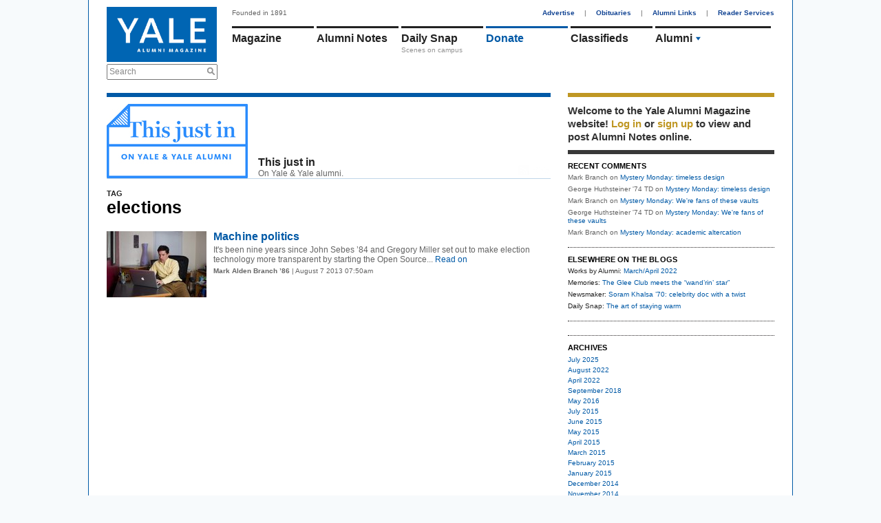

--- FILE ---
content_type: text/html; charset=utf-8
request_url: https://yalealumnimagazine.org/blogs/3-this-just-in/tags/elections
body_size: 5301
content:
<!DOCTYPE html PUBLIC "-//W3C//DTD XHTML 1.0 Transitional//EN"
       "http://www.w3.org/TR/xhtml1/DTD/xhtml1-transitional.dtd">

<html xmlns="http://www.w3.org/1999/xhtml" xml:lang="en" lang="en">
<head>
  <meta http-equiv="content-type" content="text/html;charset=UTF-8" />
  <title>This just in | Blogs | Yale Alumni Magazine</title>
<meta name="csrf-param" content="authenticity_token" />
<meta name="csrf-token" content="1UH4H5WklwPUWquAMZLAnw8ZfKqcS1KFeTuI1SnT8CKx2Gz6IADYKPTmJbRvAo2dLWWnjQYCZ+3B8wSkjYV/Aw==" />
<script>
  function GA_googleFillSlot(data) {
    // Define function for clients with ad blockers. Without ad blockers this
    // will be overriden by Google
  }
</script>
<script src="/assets/application-4fa8524d19f9b16de1148dd4e12ceaf6.js"></script>
<script src="//partner.googleadservices.com/gampad/google_service.js"></script>
<script async='async' src='https://securepubads.g.doubleclick.net/tag/js/gpt.js'></script>
<script>
  var googletag = googletag || {};
  googletag.cmd = googletag.cmd || [];
</script>
<script>
    googletag.cmd.push(function() {
    // Collapse unfilled placements
    googletag.pubads().collapseEmptyDivs();
  
    // Define the ad slots
    googletag.defineSlot('/1091102/leaderboard', [728, 90], 'div-gpt-ad-1549902195738-0').addService(googletag.pubads());
    googletag.defineSlot('/1091102/medium_rectangle', [300, 250], 'div-gpt-ad-1523642921485-0').addService(googletag.pubads());
    googletag.defineSlot('/1091102/medium_rectangle2', [300, 250], 'div-gpt-ad-1522953141467-0').addService(googletag.pubads());
    googletag.defineSlot('/1091102/medium_rectangle3', [300, 250], 'div-gpt-ad-1522953262864-0').addService(googletag.pubads());
    googletag.defineSlot('/1091102/halfpage_300x600', [300, 600], 'div-gpt-ad-1535038833866-0').addService(googletag.pubads());
  
    // Fill all ads at once
    googletag.pubads().enableSingleRequest();
  
    // Fire when ready
    googletag.enableServices();
  });
</script>
<script>
  GS_googleAddAdSenseService("ca-pub-3148622329363850");
  GS_googleEnableAllServices();
</script>
<script>
  GA_googleAddSlot('ca-pub-3148622329363850', 'leaderboard');
  GA_googleAddSlot('ca-pub-3148622329363850', 'homepage1');
  GA_googleAddSlot('ca-pub-3148622329363850', 'medium_rectangle');
  GA_googleAddSlot('ca-pub-3148622329363850', 'homepage2');
  GA_googleAddSlot('ca-pub-3148622329363850', 'homepage3');
</script>
<script>
  GA_googleFetchAds();
</script>
<link rel="stylesheet" media="screen" href="//maxcdn.bootstrapcdn.com/font-awesome/4.2.0/css/font-awesome.min.css" />
<link rel="stylesheet" media="all" href="/assets/application-a82e96dd9b6285e1c2bdae9654f5b8db.css" />
<link rel="stylesheet" media="print" href="/assets/print-67f069cb3a5e1b3050ef647a3a809d3c.css" />
<script>
  var authenticity_token = "dKX1MJtONBa3SB++LXTg+qCW6MHfmf6XnnkMnyiIweYQPGHVLup7PZf0kYpz5K34guoz5kXQy/8msYDujN5Oxw==";
</script>
<script async src='https://www.googletagmanager.com/gtag/js?id=G-2PFMJ4VYHL'></script>
<script>
  window.dataLayer = window.dataLayer || [];
  function gtag(){dataLayer.push(arguments);}
  gtag('js', new Date());
  
  gtag('config', 'G-2PFMJ4VYHL');
</script>
  <link rel="alternate" type="application/rss+xml" title="RSS" href="/blogs/3-this-just-in.rss" />


</head>
<body class="blogs-show">
  <div id="global_spinner" style="display:none;"><img src="/assets/ajax_spinner-ca4743f6b0e635f223e479c525a1a872.gif" alt="Ajax spinner" /> loading</div>
  
  <div id="wrapper">
    <div id="header">
  <div id="header_left">
    <a href="/"><img id="logo" src="/assets/logo-145096eabae02a1a8f1b4c65b85227d9.jpg" alt="Logo" /></a>
    <div class="search_container">
      <form action="/search" accept-charset="UTF-8" method="get"><input name="utf8" type="hidden" value="&#x2713;" />
        <label class="infield" for="site_search">Search</label>
        <img src="/assets/design/search_gray-a9af5fdf9165eedba877fcc37e0b71ec.png" alt="Search gray" />
        <input type="text" name="site_search" id="site_search" required="required" />
        <input type="submit" name="commit" value="Search" style="display: none;" />
        <script>
//<![CDATA[

          Yam.Search.init();

//]]>
</script></form>    </div>
  </div>
  <div id="header_right">
    <span id="tagline">Founded in 1891</span>
    <div id="top_nav">
      <a href="/advertise">Advertise</a> |
      <a href="/obituaries">Obituaries</a> |
      <a href="/alumni-links">Alumni Links</a> |
      <a href="/reader-services" class="last">Reader Services</a>
    </div>
    <ul id='main_nav'>
<li class='menu magazine_nav_item' data-section='magazine'>
<a href="/magazine">Magazine</a>
</li>
<li class='alumni_notes_nav_item menu' data-section='alumni_notes'>
<a href="/notes">Alumni Notes</a>
<div class='nav_item_caption' id='notes_excerpt'>
</div>
</li>
<li class='menu blogs_nav_item' data-section='blogs'>
<a href="/blogs">Daily Snap</a>
<div class='nav_item_caption'>
Scenes on campus
</div>
</li>
<li class='menu donate_nav_item' data-section='donate'>
<a href="/donate">Donate</a>
</li>
<li class='menu classifieds_nav_item' data-section='classifieds'>
<a href="/classifieds">Classifieds</a>
</li>
<li class='menu topics_nav_item' data-section='topics'>
<ul id='topics_menu'>
<li class='topic_menu_item hidden_topic_menu_item'>
<a class="topic_link" href="/magazine/topics/admissions">Admissions</a>
<img class="topic_arrow_image" src="/assets/topic_arrow_down-f9bdc36a03c9878f1142565f9c1c5d49.png" alt="Topic arrow down" />
</li>
<li class='topic_menu_item active_topic_menu_item'>
<a class="topic_link" href="/magazine/topics/yalies">Alumni</a>
<img class="topic_arrow_image" src="/assets/topic_arrow_down-f9bdc36a03c9878f1142565f9c1c5d49.png" alt="Topic arrow down" />
</li>
<li class='topic_menu_item hidden_topic_menu_item'>
<a class="topic_link" href="/magazine/topics/arts">Arts &amp; Culture </a>
<img class="topic_arrow_image" src="/assets/topic_arrow_down-f9bdc36a03c9878f1142565f9c1c5d49.png" alt="Topic arrow down" />
</li>
<li class='topic_menu_item hidden_topic_menu_item'>
<a class="topic_link" href="/magazine/topics/campus">Campus</a>
<img class="topic_arrow_image" src="/assets/topic_arrow_down-f9bdc36a03c9878f1142565f9c1c5d49.png" alt="Topic arrow down" />
</li>
<li class='topic_menu_item hidden_topic_menu_item'>
<a class="topic_link" href="/magazine/topics/faculty">Faculty &amp; Staff</a>
<img class="topic_arrow_image" src="/assets/topic_arrow_down-f9bdc36a03c9878f1142565f9c1c5d49.png" alt="Topic arrow down" />
</li>
<li class='topic_menu_item hidden_topic_menu_item'>
<a class="topic_link" href="/magazine/topics/world">International</a>
<img class="topic_arrow_image" src="/assets/topic_arrow_down-f9bdc36a03c9878f1142565f9c1c5d49.png" alt="Topic arrow down" />
</li>
<li class='topic_menu_item hidden_topic_menu_item'>
<a class="topic_link" href="/magazine/topics/business">Money &amp; Business</a>
<img class="topic_arrow_image" src="/assets/topic_arrow_down-f9bdc36a03c9878f1142565f9c1c5d49.png" alt="Topic arrow down" />
</li>
<li class='topic_menu_item hidden_topic_menu_item'>
<a class="topic_link" href="/magazine/topics/newhaven">New Haven</a>
<img class="topic_arrow_image" src="/assets/topic_arrow_down-f9bdc36a03c9878f1142565f9c1c5d49.png" alt="Topic arrow down" />
</li>
<li class='topic_menu_item hidden_topic_menu_item'>
<a class="topic_link" href="/magazine/topics/profiles">People &amp; Profiles</a>
<img class="topic_arrow_image" src="/assets/topic_arrow_down-f9bdc36a03c9878f1142565f9c1c5d49.png" alt="Topic arrow down" />
</li>
<li class='topic_menu_item hidden_topic_menu_item'>
<a class="topic_link" href="/magazine/topics/law">Politics &amp; Law</a>
<img class="topic_arrow_image" src="/assets/topic_arrow_down-f9bdc36a03c9878f1142565f9c1c5d49.png" alt="Topic arrow down" />
</li>
<li class='topic_menu_item hidden_topic_menu_item'>
<a class="topic_link" href="/magazine/topics/medicine">Science &amp; Health</a>
<img class="topic_arrow_image" src="/assets/topic_arrow_down-f9bdc36a03c9878f1142565f9c1c5d49.png" alt="Topic arrow down" />
</li>
<li class='topic_menu_item hidden_topic_menu_item'>
<a class="topic_link" href="/magazine/topics/sports">Sports</a>
<img class="topic_arrow_image" src="/assets/topic_arrow_down-f9bdc36a03c9878f1142565f9c1c5d49.png" alt="Topic arrow down" />
</li>
<li class='topic_menu_item hidden_topic_menu_item'>
<a class="topic_link" href="/magazine/topics/students">Student Life</a>
<img class="topic_arrow_image" src="/assets/topic_arrow_down-f9bdc36a03c9878f1142565f9c1c5d49.png" alt="Topic arrow down" />
</li>
<li class='topic_menu_item hidden_topic_menu_item'>
<a class="topic_link" href="/magazine/topics/yalehistory">Yale History</a>
<img class="topic_arrow_image" src="/assets/topic_arrow_down-f9bdc36a03c9878f1142565f9c1c5d49.png" alt="Topic arrow down" />
</li>

</ul>
</li>
</ul>
<div class='sub_nav_menus'>
<div id="sub_nav" class="alumni_notes_sub_nav sub_nav" data-enabled="true" data-section="alumni_notes" data-default-sub-nav="false" data-require-login="true"><a not_selected_on="/notes/new" class="" href="/notes">Alumni Notes</a>
<a class="" not_selected_on="" href="/notes/new">Add a Note</a>
<a class="" not_selected_on="" href="/secretaries_columns">Secretaries&#39; Columns</a>
<a class="" not_selected_on="" href="/grad_school_columns">Grad School Columns</a>
<a class="" not_selected_on="" href="/obituaries">Obituaries</a>
<a class="last" not_selected_on="" href="/my/settings">Settings</a>
</div> <div id="sub_nav" class="magazine_sub_nav sub_nav" data-enabled="true" data-section="magazine" data-default-sub-nav="false" data-require-login="false"><a class="" not_selected_on="" href="/magazine">Magazine</a>
<a class="" not_selected_on="" href="/issues">Issue Archives</a>
<a class="" not_selected_on="" href="/school_notes">School Notes</a>
<a class="last" not_selected_on="" href="/obituaries">Obituaries</a>
</div> <div id="sub_nav" class="events_sub_nav sub_nav" data-enabled="true" data-section="events" data-default-sub-nav="false" data-require-login="false"><a not_selected_on="/events/new" class="" href="/events">Upcoming Events</a>
<a class="last" not_selected_on="" href="/event_submissions/new">Submit an Event</a>
</div>
</div>
<script>
  Yam.mainNav = new Yam.MainNav({
    $container: jQuery('#header_right'),
    loggedIn: false
  })
</script>

  </div>
</div>

    <!-- /1091102/leaderboard -->
<div id='div-gpt-ad-1549902195738-0' style='height:90px; width:728px;'>
  <script>
   googletag.cmd.push(function() { googletag.display('div-gpt-ad-1549902195738-0'); });
  </script>
</div>

    <table cellspacing="0" cellpadding="0" id="content">
      <tr>
        <td>
          <div id="two_column_1" class="clearfix">
            <div id='flash'>
</div>

            
<div class="blue_container blog_container">
  <div class="blog_index_header_container">
    <a class="rss_feed_link" href="/blogs/3-this-just-in.rss">RSS</a>
    <table id="blog_index_header" cellspacing="0" cellpadding="0">
      <tr>
        <td class="img">
          <img class="" style="" id="" src="/uploads/images/3100031/1355947711/new_blog_thisjustin_710x375_0_0_205.jpg" alt="" />
        </td>
        <td class="title">
          <h2>This just in</h2>
          On Yale &amp; Yale alumni.
        </td>
      </tr>
    </table>
  </div>

    <div class="topic_tag_header">
      <h3>TAG</h3>
      <h1>elections</h1>
    </div>

  <ul id="blog_list" class="clearfix">
      <li class="has_save_link last" id="BlogPost_1534">
        <div class="blog_post_with_image">
          <a class="img" href="/blog_posts/1534-machine-politics"><img class="" style="" id="" src="/uploads/images/4000040/1375890507/25080_380349975145_936453_n_600x399_0_0_145.jpg" alt="" /></a>
          <h2 class="title"><a href="/blog_posts/1534-machine-politics">Machine politics</a></h2>
          <div class="content">It's been nine years since John Sebes ’84 and Gregory Miller set out to make election technology more transparent by starting the Open Source...<a class="more" href="/blog_posts/1534-machine-politics"> Read on</a></div>
          <div class="blog_post_links">
              <span class="blog_post_author_unlinked">Mark Alden Branch ’86</span> | August  7 2013 07:50am
          </div>
        </div>
      </li>
  </ul>

  
</div>

          </div>
        </td>
        <td>
          <div id="two_column_2" class="clearfix">
              <div id="right_sidebar">
    <div id="member_box" class="right_sidebar_box">  <div id="login_message">
    Welcome to the Yale Alumni
    Magazine website!
      <a data-remote="true" data-method="get" href="/member_session/new">Log in</a>
       or <a href="/signup">sign up</a>
      to view and post Alumni Notes online.
  </div>
</div>


        <div id="recent_comments_box" class="right_sidebar_box"><h3>RECENT COMMENTS</h3>
<ul>
  <li><span class="comment_author">Mark Branch</span> on <a href="/blog_posts/4692-mystery-monday-timeless-design">Mystery Monday: timeless design</a></li>
  <li><span class="comment_author">George Huthsteiner &#39;74 TD</span> on <a href="/blog_posts/4692-mystery-monday-timeless-design">Mystery Monday: timeless design</a></li>
  <li><span class="comment_author">Mark Branch</span> on <a href="/blog_posts/4681-mystery-monday-we-re-fans-of-these-vaults">Mystery Monday: We're fans of these vaults</a></li>
  <li><span class="comment_author">George Huthsteiner &#39;74 TD</span> on <a href="/blog_posts/4681-mystery-monday-we-re-fans-of-these-vaults">Mystery Monday: We're fans of these vaults</a></li>
  <li><span class="comment_author">Mark Branch</span> on <a href="/blog_posts/4671-mystery-monday-academic-altercation">Mystery Monday: academic altercation</a></li>
</ul>
</div>

        <div id="elsewhere_on_the_blogs_box" class="right_sidebar_box"><h3>ELSEWHERE ON THE BLOGS</h3>
<ul>
      <li>Works by Alumni:     
        <a href="/blog_posts/3887-march-april-2022">March/April 2022</a>
      </li>
      <li>Memories:     
        <a href="/blog_posts/3498-the-glee-club-meets-the-wand-rin-star">The Glee Club meets the “wand’rin’ star”</a>
      </li>
      <li>Newsmaker:     
        <a href="/blog_posts/1881-soram-khalsa-70-celebrity-doc-with-a-twist">Soram Khalsa ’70: celebrity doc with a twist</a>
      </li>
      <li>Daily Snap:     
        <a href="/blog_posts/4752-the-art-of-staying-warm">The art of staying warm</a>
      </li>
</ul>
</div>

        <div id="sidebar_top_ad_box" class="right_sidebar_box"><!-- /1091102/halfpage_300x600 -->
<div id='div-gpt-ad-1535038833866-0' style='height:600px; width:300px;'>
<script>
googletag.cmd.push(function() { googletag.display('div-gpt-ad-1535038833866-0'); });
</script>
</div>
</div>

        <div id="blog_archives_box" class="right_sidebar_box"><h3>ARCHIVES</h3>
<ul>
  <li>
    <a href="/blogs/3-this-just-in/archives/2025/07">July 2025</a>
  </li>
  <li>
    <a href="/blogs/3-this-just-in/archives/2022/08">August 2022</a>
  </li>
  <li>
    <a href="/blogs/3-this-just-in/archives/2022/04">April 2022</a>
  </li>
  <li>
    <a href="/blogs/3-this-just-in/archives/2018/09">September 2018</a>
  </li>
  <li>
    <a href="/blogs/3-this-just-in/archives/2016/05">May 2016</a>
  </li>
  <li>
    <a href="/blogs/3-this-just-in/archives/2015/07">July 2015</a>
  </li>
  <li>
    <a href="/blogs/3-this-just-in/archives/2015/06">June 2015</a>
  </li>
  <li>
    <a href="/blogs/3-this-just-in/archives/2015/05">May 2015</a>
  </li>
  <li>
    <a href="/blogs/3-this-just-in/archives/2015/04">April 2015</a>
  </li>
  <li>
    <a href="/blogs/3-this-just-in/archives/2015/03">March 2015</a>
  </li>
  <li>
    <a href="/blogs/3-this-just-in/archives/2015/02">February 2015</a>
  </li>
  <li>
    <a href="/blogs/3-this-just-in/archives/2015/01">January 2015</a>
  </li>
  <li>
    <a href="/blogs/3-this-just-in/archives/2014/12">December 2014</a>
  </li>
  <li>
    <a href="/blogs/3-this-just-in/archives/2014/11">November 2014</a>
  </li>
  <li>
    <a href="/blogs/3-this-just-in/archives/2014/10">October 2014</a>
  </li>
  <li>
    <a href="/blogs/3-this-just-in/archives/2014/09">September 2014</a>
  </li>
  <li>
    <a href="/blogs/3-this-just-in/archives/2014/08">August 2014</a>
  </li>
  <li>
    <a href="/blogs/3-this-just-in/archives/2014/07">July 2014</a>
  </li>
  <li>
    <a href="/blogs/3-this-just-in/archives/2014/06">June 2014</a>
  </li>
  <li>
    <a href="/blogs/3-this-just-in/archives/2014/05">May 2014</a>
  </li>
  <li>
    <a href="/blogs/3-this-just-in/archives/2014/04">April 2014</a>
  </li>
  <li>
    <a href="/blogs/3-this-just-in/archives/2014/03">March 2014</a>
  </li>
  <li>
    <a href="/blogs/3-this-just-in/archives/2014/02">February 2014</a>
  </li>
  <li>
    <a href="/blogs/3-this-just-in/archives/2014/01">January 2014</a>
  </li>
  <li>
    <a href="/blogs/3-this-just-in/archives/2013/12">December 2013</a>
  </li>
  <li>
    <a href="/blogs/3-this-just-in/archives/2013/11">November 2013</a>
  </li>
  <li>
    <a href="/blogs/3-this-just-in/archives/2013/10">October 2013</a>
  </li>
  <li>
    <a href="/blogs/3-this-just-in/archives/2013/09">September 2013</a>
  </li>
  <li>
    <a href="/blogs/3-this-just-in/archives/2013/08">August 2013</a>
  </li>
  <li>
    <a href="/blogs/3-this-just-in/archives/2013/07">July 2013</a>
  </li>
  <li>
    <a href="/blogs/3-this-just-in/archives/2013/06">June 2013</a>
  </li>
  <li>
    <a href="/blogs/3-this-just-in/archives/2013/05">May 2013</a>
  </li>
  <li>
    <a href="/blogs/3-this-just-in/archives/2013/04">April 2013</a>
  </li>
  <li>
    <a href="/blogs/3-this-just-in/archives/2013/03">March 2013</a>
  </li>
  <li>
    <a href="/blogs/3-this-just-in/archives/2013/02">February 2013</a>
  </li>
  <li>
    <a href="/blogs/3-this-just-in/archives/2013/01">January 2013</a>
  </li>
  <li>
    <a href="/blogs/3-this-just-in/archives/2012/12">December 2012</a>
  </li>
  <li>
    <a href="/blogs/3-this-just-in/archives/2012/11">November 2012</a>
  </li>
</ul>
</div>

        <div id="blog_topics_box" class="right_sidebar_box"><table class="departments_and_topics" cellspacing="0" cellpadding="0">
  <tr>
    <td colspan="2"><h3 class="uppercased">Topics</h3></td>
  </tr>
  <tr>
    <td>
      <ul>
          <li><a href="/blogs/3-this-just-in/policy">Administration</a></li>
          <li><a href="/blogs/3-this-just-in/admissions">Admissions</a></li>
          <li><a href="/blogs/3-this-just-in/yalies">Alumni</a></li>
          <li><a href="/blogs/3-this-just-in/arts">Arts &amp; Culture </a></li>
          <li><a href="/blogs/3-this-just-in/campus">Campus</a></li>
          <li><a href="/blogs/3-this-just-in/faculty">Faculty &amp; Staff</a></li>
          <li><a href="/blogs/3-this-just-in/research">Findings</a></li>
          <li><a href="/blogs/3-this-just-in/deaths">In Memoriam</a></li>
          <li><a href="/blogs/3-this-just-in/world">International</a></li>
          <li><a href="/blogs/3-this-just-in/business">Money &amp; Business</a></li>
      </ul>
    </td>
    <td>
      <ul>
        <li> 
          <a href="/blogs/3-this-just-in/newhaven">New Haven</a>
        </li>
        <li> 
          <a href="/blogs/3-this-just-in/profiles">People &amp; Profiles</a>
        </li>
        <li> 
          <a href="/blogs/3-this-just-in/law">Politics &amp; Law</a>
        </li>
        <li> 
          <a href="/blogs/3-this-just-in/pop">Pop Culture</a>
        </li>
        <li> 
          <a href="/blogs/3-this-just-in/medicine">Science &amp; Health</a>
        </li>
        <li> 
          <a href="/blogs/3-this-just-in/sports">Sports</a>
        </li>
        <li> 
          <a href="/blogs/3-this-just-in/students">Student Life</a>
        </li>
        <li> 
          <a href="/blogs/3-this-just-in/tech">Technology</a>
        </li>
        <li> 
          <a href="/blogs/3-this-just-in/yalehistory">Yale History</a>
        </li>
      </ul>
    </td>
  </tr>
</table>
</div>

        <div id="sidebar_bottom_ad_box" class="right_sidebar_box">
<!-- /1091102/medium_rectangle -->
<div id='div-gpt-ad-1523642921485-0' style='height:250px; width:300px;'>
  <script>
   googletag.cmd.push(function() { googletag.display('div-gpt-ad-1523642921485-0'); });
  </script>
</div>

<!-- /1091102/medium_rectangle2 -->
<div id='div-gpt-ad-1522953141467-0' style='height:250px; width:300px;'>
  <script>
   googletag.cmd.push(function() { googletag.display('div-gpt-ad-1522953141467-0'); });
  </script>
</div>

<!-- /1091102/medium_rectangle3 -->
<div id='div-gpt-ad-1522953262864-0' style='height:250px; width:300px;'>
  <script>
   googletag.cmd.push(function() { googletag.display('div-gpt-ad-1522953262864-0'); });
  </script>
</div>
</div>
  </div>

          </div>
        </td>
      </tr>
    </table>
    <div id="footer">
  <ul>
    <li><a href ="/terms-conditions">Terms &amp; Conditions</a></li>
    <li><a href ="/privacy-policy">Privacy Policy</a></li>
    <li><a href="/about-us">About Us</a></li>
    <li><a href="/contact">Contact</a></li>
    <li><span>Yale Alumni Magazine</span></li>
    <li><span>P.O. Box 1905</span></li>
    <li><span>New Haven, CT 06509-1905</span></li>
    <li><span>fax: (203) 432-0651</span></li>
    <li class="last"><a href="/cdn-cgi/l/email-protection#344d5559744d5558511a515041"><span class="__cf_email__" data-cfemail="176e767a576e767b7239727362">[email&#160;protected]</span></a></li>

    <li class="social">
      <a href="https://www.facebook.com/yalealumnimagazine/"><span class="fa fa-facebook"></span></a>
      <a href="https://twitter.com/yalealumnimag"><span class="fa fa-twitter"></span></a>
      <a href="https://www.instagram.com/yalealumnimag"><span class="fa fa-instagram"></span></a>
    </li>
  </ul>
  <p>Copyright 2015 Yale University.  All rights reserved. As of July 1,
      2015, the Yale Alumni Magazine operates as a department of Yale
      University. Earlier print and digital content of the Yale Alumni Magazine
      was published and copyrighted by Yale Alumni Publications, Inc., and is
      used under license.</p>
</div>

<script data-cfasync="false" src="/cdn-cgi/scripts/5c5dd728/cloudflare-static/email-decode.min.js"></script><script type='text/javascript'>
  //<![CDATA[
    jQuery.noConflict();

    jQuery('a.coming_soon').click(function(e) {
      alert("The feature has not been implemented yet.");
      e.preventDefault();
    });
  //]]>
</script>

  </div>
  
<script defer src="https://static.cloudflareinsights.com/beacon.min.js/vcd15cbe7772f49c399c6a5babf22c1241717689176015" integrity="sha512-ZpsOmlRQV6y907TI0dKBHq9Md29nnaEIPlkf84rnaERnq6zvWvPUqr2ft8M1aS28oN72PdrCzSjY4U6VaAw1EQ==" data-cf-beacon='{"version":"2024.11.0","token":"f9e4dd31894944648440cd8c5e1273a1","r":1,"server_timing":{"name":{"cfCacheStatus":true,"cfEdge":true,"cfExtPri":true,"cfL4":true,"cfOrigin":true,"cfSpeedBrain":true},"location_startswith":null}}' crossorigin="anonymous"></script>
</body>
</html>


--- FILE ---
content_type: text/html; charset=utf-8
request_url: https://www.google.com/recaptcha/api2/aframe
body_size: 265
content:
<!DOCTYPE HTML><html><head><meta http-equiv="content-type" content="text/html; charset=UTF-8"></head><body><script nonce="bmKOEwfmhdV83hBigpbHDg">/** Anti-fraud and anti-abuse applications only. See google.com/recaptcha */ try{var clients={'sodar':'https://pagead2.googlesyndication.com/pagead/sodar?'};window.addEventListener("message",function(a){try{if(a.source===window.parent){var b=JSON.parse(a.data);var c=clients[b['id']];if(c){var d=document.createElement('img');d.src=c+b['params']+'&rc='+(localStorage.getItem("rc::a")?sessionStorage.getItem("rc::b"):"");window.document.body.appendChild(d);sessionStorage.setItem("rc::e",parseInt(sessionStorage.getItem("rc::e")||0)+1);localStorage.setItem("rc::h",'1768711333587');}}}catch(b){}});window.parent.postMessage("_grecaptcha_ready", "*");}catch(b){}</script></body></html>